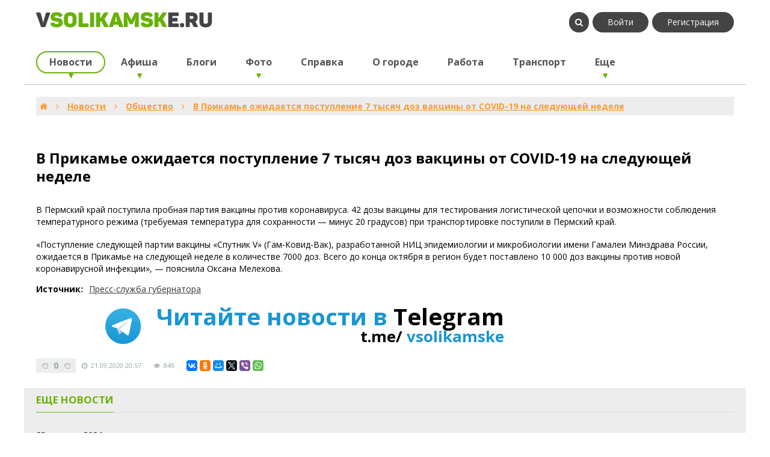

--- FILE ---
content_type: text/html; charset=utf-8
request_url: https://www.vsolikamske.ru/news/17740-v-prikame-ozhidaetsja-postuplenie-7-tysjach-doz-vakciny-ot-covid-19-na-sleduyuschei-nedele.html
body_size: 48185
content:
<!DOCTYPE html>
<html lang="ru" prefix="og: http://ogp.me/ns# video: http://ogp.me/ns/video# ya: http://webmaster.yandex.ru/vocabularies/ article: http://ogp.me/ns/article#  profile: http://ogp.me/ns/profile#">
    <head>
        <title>В Прикамье ожидается поступление 7 тысяч доз вакцины от COVID-19 на следующей неделе &mdash; Vsolikamske.ru</title>
        <meta http-equiv="Content-Type" content="text/html; charset=utf-8">
        <meta name="viewport" content="width=device-width, initial-scale=1.0">

                                                                
                
                                 
                
                        
        	<meta name="description" content="В Пермский край поступила пробная партия вакцины против коронавируса.">
	<meta property="og:title" content="В Прикамье ожидается поступление 7 тысяч доз вакцины от COVID-19 на следующей неделе"/>
	<meta property="og:type" content="website" />
	<meta property="og:url" content="https://www.vsolikamske.ru/news/17740-v-prikame-ozhidaetsja-postuplenie-7-tysjach-doz-vakciny-ot-covid-19-na-sleduyuschei-nedele.html" />
	<meta property="og:site_name" content="Vsolikamske.ru"/>
	<meta property="og:description" content="В Пермский край  поступила  пробная партия вакцины против коронавируса. 42  дозы вакцины  для тестирования логистической цепочки и возможности соблюдения температурного режима (требуемая температура д..."/>
	<meta property="og:image" content="https://www.vsolikamske.ru/upload/000/u1/ad/40/430c4bdb.jpg"/>
	<meta property="og:image:secure_url" content="https://www.vsolikamske.ru/upload/000/u1/ad/40/430c4bdb.jpg"/>
	<meta property="og:image:type" content="image/jpeg"/>
	<meta property="og:image:height" content="250"/>
	<meta property="og:image:width" content="600"/>
	<link rel="canonical" href="https://www.vsolikamske.ru/news/17740-v-prikame-ozhidaetsja-postuplenie-7-tysjach-doz-vakciny-ot-covid-19-na-sleduyuschei-nedele.html"/>
	<link rel="search" type="application/opensearchdescription+xml" href="/search/opensearch" title="Поиск на Vsolikamske.ru" />
	<link rel="stylesheet" type="text/css" href="/templates/default/css/theme-modal.css?1553707401">
	<link rel="stylesheet" type="text/css" href="/templates/vsolikamske/css/theme-content.css?1553707401">
	<link rel="stylesheet" type="text/css" href="/templates/vsolikamske/css/theme-gui.css?1553707401">
	<link rel="stylesheet" type="text/css" href="/templates/vsolikamske/css/styles.css?1553707401">
	<link rel="stylesheet" type="text/css" href="/templates/vsolikamske/css/sm-core-css.css?1553707401">
	<link rel="stylesheet" type="text/css" href="/templates/vsolikamske/css/sm-simple.css?1553707401">
	<link rel="stylesheet" type="text/css" href="/templates/vsolikamske/css/font-awesome.min.css?1553707401">
	<link rel="stylesheet" type="text/css" href="/templates/vsolikamske/css/style.css?1553707401">
	<link rel="stylesheet" type="text/css" href="/templates/vsolikamske/css/media.css?1553707401">
	<link rel="stylesheet" type="text/css" href="/wysiwyg/imini/files/plugins/iminiemoji/iminiemoji.min.css?1553707401">
	<script src="/templates/default/js/jquery.js?1553707401" ></script>
	<script src="/templates/default/js/jquery-modal.js?1553707401" ></script>
	<script src="/templates/vsolikamske/js/core.js?1553707401" ></script>
	<script src="/templates/default/js/modal.js?1553707401" ></script>
	<script src="/templates/vsolikamske/js/jquery.smartmenus.min.js?1553707401" ></script>
	<script src="/templates/default/js/rating.js?1553707401" ></script>
        <meta name="csrf-token" content="43e341678d795a3c0384fbf30c3d2d4972c2e681bff7a8138ac31d7bd40ff066" />
        <link href='https://fonts.googleapis.com/css?family=Open+Sans:400,700,400italic&subset=latin,cyrillic-ext' rel='stylesheet' type='text/css'>
		
        		<!-- Yandex.RTB -->
		<script>window.yaContextCb=window.yaContextCb||[]</script>
		<script src="https://yandex.ru/ads/system/context.js" async></script>
        		
    </head>
    <body id="desktop_device_type">

            

        <div id="wrapper">
                        <header>
                <a href="/" class="logo"></a>
                <div class="near_logo">
                    <ul class="menu">

    
    
        
        
        
        <li >
                            <a title="Войти" class="item"  href="/auth/login"  target="_self">
                    <span class="wrap">
                        Войти                                            </span>
                </a>
                            
            
            
        
    
        
                    </li>
        
        
        <li >
                            <a title="Регистрация" class="item"  href="/auth/register"  target="_self">
                    <span class="wrap">
                        Регистрация                                            </span>
                </a>
                            
            
            
        
    
            </li></ul>
                                            <ul class="menu">
                                                <li><i class="fa fa-search showsearch" aria-hidden="true"></i></li>
                    </ul>
                </div>
                <div id="menu">

                    <input id="main-menu-state" type="checkbox" />
                    <label class="main-menu-btn" for="main-menu-state">
                        <span class="main-menu-btn-icon"></span>Показать/скрыть меню
                    </label>

                    <ul class="sm sm-simple">

    
    
        
        
        
        <li class="active folder">
                            <a title="Новости" class="item"  href="/news"  target="_self">
                    <span class="wrap">
                        Новости                                            </span>
                </a>
                            
            
            <ul>
        
    
        
        
        
        <li >
                            <a title="Общество" class="item"  href="/news/obschestvo"  target="_self">
                    <span class="wrap">
                        Общество                                            </span>
                </a>
                            
            
            
        
    
        
                    </li>
        
        
        <li >
                            <a title="Бизнес" class="item"  href="/news/biznes"  target="_self">
                    <span class="wrap">
                        Бизнес                                            </span>
                </a>
                            
            
            
        
    
        
                    </li>
        
        
        <li >
                            <a title="Политика" class="item"  href="/news/politika"  target="_self">
                    <span class="wrap">
                        Политика                                            </span>
                </a>
                            
            
            
        
    
        
                    </li>
        
        
        <li >
                            <a title="Происшествия" class="item"  href="/news/proisshestvija"  target="_self">
                    <span class="wrap">
                        Происшествия                                            </span>
                </a>
                            
            
            
        
    
        
                    </li>
        
        
        <li >
                            <a title="Экономика" class="item"  href="/news/ekonomika"  target="_self">
                    <span class="wrap">
                        Экономика                                            </span>
                </a>
                            
            
            
        
    
        
                    </li>
        
        
        <li >
                            <a title="Культура" class="item"  href="/news/kultura"  target="_self">
                    <span class="wrap">
                        Культура                                            </span>
                </a>
                            
            
            
        
    
        
                    </li>
        
        
        <li >
                            <a title="Спорт" class="item"  href="/news/sport"  target="_self">
                    <span class="wrap">
                        Спорт                                            </span>
                </a>
                            
            
            
        
    
        
                    </li>
        
        
        <li >
                            <a title="Образование" class="item"  href="/news/obrazovanie"  target="_self">
                    <span class="wrap">
                        Образование                                            </span>
                </a>
                            
            
            
        
    
        
                    </li>
        
        
        <li >
                            <a title="Новости района" class="item"  href="/news/novosti-raiona"  target="_self">
                    <span class="wrap">
                        Новости района                                            </span>
                </a>
                            
            
            
        
    
        
                    </li>
        
        
        <li >
                            <a title="Соликамск-Медиа" class="item"  href="/news/solikamsk-media"  target="_self">
                    <span class="wrap">
                        Соликамск-Медиа                                            </span>
                </a>
                            
            
            
        
    
        
                    </li>
        
        
        <li >
                            <a title="Соль ТВ" class="item"  href="/news/sol-tv"  target="_self">
                    <span class="wrap">
                        Соль ТВ                                            </span>
                </a>
                            
            
            
        
    
                    </li></ul>
        
                    </li>
        
        
        <li class="folder">
                            <a title="Афиша" class="item"  href="/poster"  target="_self">
                    <span class="wrap">
                        Афиша                                            </span>
                </a>
                            
            
            <ul>
        
    
        
        
        
        <li >
                            <a title="События афиши" class="item"  href="/poster"  target="_self">
                    <span class="wrap">
                        События афиши                                            </span>
                </a>
                            
            
            
        
    
        
                    </li>
        
        
        <li >
                            <a title="Календарь" class="item"  href="/poster/calendar"  target="_self">
                    <span class="wrap">
                        Календарь                                            </span>
                </a>
                            
            
            
        
    
        
                    </li>
        
        
        <li >
                            <a title="Места проведения" class="item"  href="/poster/place"  target="_self">
                    <span class="wrap">
                        Места проведения                                            </span>
                </a>
                            
            
            
        
    
                    </li></ul>
        
                    </li>
        
        
        <li >
                            <a title="Блоги" class="item"  href="/blogs"  target="_self">
                    <span class="wrap">
                        Блоги                                            </span>
                </a>
                            
            
            
        
    
        
                    </li>
        
        
        <li class="folder">
                            <a title="Фото" class="item"  href="/photos"  target="_self">
                    <span class="wrap">
                        Фото                                            </span>
                </a>
                            
            
            <ul>
        
    
        
        
        
        <li >
                            <a title="Фотографии" class="item"  href="/photos"  target="_self">
                    <span class="wrap">
                        Фотографии                                            </span>
                </a>
                            
            
            
        
    
        
                    </li>
        
        
        <li >
                            <a title="Фотоальбомы" class="item"  href="/albums"  target="_self">
                    <span class="wrap">
                        Фотоальбомы                                            </span>
                </a>
                            
            
            
        
    
                    </li></ul>
        
                    </li>
        
        
        <li >
                            <a title="Справка" class="item"  href="/catalog"  target="_self">
                    <span class="wrap">
                        Справка                                            </span>
                </a>
                            
            
            
        
    
        
                    </li>
        
        
        <li >
                            <a title="О городе" class="item"  href="/about"  target="_self">
                    <span class="wrap">
                        О городе                                            </span>
                </a>
                            
            
            
        
    
        
                    </li>
        
        
        <li >
                            <a title="Работа" class="item"  href="/rabota"  target="_self">
                    <span class="wrap">
                        Работа                                            </span>
                </a>
                            
            
            
        
    
        
                    </li>
        
        
        <li >
                            <a title="Транспорт" class="item"  href="/transport"  target="_self">
                    <span class="wrap">
                        Транспорт                                            </span>
                </a>
                            
            
            
        
    
        
                    </li>
        
        
        <li class="mega-menu">
                            <a title="Еще" class="item"  href="/all"  target="_self">
                    <span class="wrap">
                        Еще                                            </span>
                </a>
                            
                            <ul class="mega-menu">
                  <li>
                    <!-- The mega drop down contents -->
                        <div>
                          <a title="Телефоны экстренных служб Соликамска" class="item" href="/sos">Экстренные службы</a>
                      </div>
                      <div>
                          <a title="Вебкамера Соликамска" class="item" href="/webcam.html">Вебкамера</a>
						  <a title="Вебкамера 2 Соликамска" class="item" href="/webcam2.html">Вебкамера 2</a>
                          <a title="Карта города" class="item" href="/map.html">Карта города</a>
                      </div>
                      <div>
                          <a title="Пресса" class="item"  href="/pressa"  target="_self">Пресса</a>
                          <a title="Песни" class="item"  href="/pesni"  target="_self">Песни</a>
                          <a title="Панорамы" class="item"  href="/panorama"  target="_self">Панорамы</a>
                          <a title="Туризм" class="item"  href="/turizm"  target="_self">Туризм</a>
                          <a title="Видео" class="item"  href="/video"  target="_self">Видео</a>
                      </div>
                        <div>
							<a title="Объявления" class="item" href="/board">Объявления</a>
                          <a title="Сайты" class="item"  href="/sites"  target="_self">Сайты</a>
                          <a title="Полезно" class="item" href="/spravka">Полезно</a>
                      </div>
                  </li>
                </ul>
            
            
        
    
            </li></ul>
    </div>
                <div class="clear"></div>
            </header>
            <div id="search">
                <form id="searchform" action="/search" method="GET">
                    <input type="text"
                           name="q"
                           class="search_field"
                           value="" placeholder="Найти на сайте"
                           />
                    <input class="ok" type="submit" value="поиск"/>
                    <i class="fa fa-search startsearch" aria-hidden="true"></i>
                </form>
                <i class="fa fa-times closesearch" aria-hidden="true"></i>
            </div><!-- search -->
             

            <div id="body" class="grid">

                <div class="grid-item width100">
                    <div class="grid-item-content">
                        <div class="widget">

                                                    </div>
                    </div>
                </div><!-- grid-item width100 -->
                <div class="grid-item width50">


                </div>
                <div class="grid-item width50">


                </div>
                <div class="clear"></div>

                
                
                    <div class="clear"></div>

                        <div class="clear"></div>

                    <div class="grid-item body width100">
                        <div class="grid-item-content">
                            <div class="widget">
                                                                        <div id="breadcrumbs">
                                    <ul itemscope itemtype="https://schema.org/BreadcrumbList">
 
    <li class="home" itemprop="itemListElement" itemscope itemtype="https://schema.org/ListItem">
        <a href="/" itemprop="item"><meta itemprop="name" content="Главная"/><meta itemprop="position" content="1"><i class="fa fa-home" aria-hidden="true"></i></a>
    </li>
 
     
        <li class="sep"><i class="fa fa-angle-right" aria-hidden="true"></i></li></li>
 
         
             
            <li  itemprop="itemListElement" itemscope itemtype="https://schema.org/ListItem">
                                    <a href="/news" itemprop="item"><span itemprop="name">Новости</span><meta itemprop="position" content="2"></a>
                            </li>
 
                            <li class="sep"><i class="fa fa-angle-right" aria-hidden="true"></i></li></li>
             
             
         
             
            <li  itemprop="itemListElement" itemscope itemtype="https://schema.org/ListItem">
                                    <a href="/news/obschestvo" itemprop="item"><span itemprop="name">Общество</span><meta itemprop="position" content="3"></a>
                            </li>
 
                            <li class="sep"><i class="fa fa-angle-right" aria-hidden="true"></i></li></li>
             
             
         
             
            <li  itemprop="itemListElement" itemscope itemtype="https://schema.org/ListItem">
                                    <a itemprop="item" href="/news/17740-v-prikame-ozhidaetsja-postuplenie-7-tysjach-doz-vakciny-ot-covid-19-na-sleduyuschei-nedele.html" class="lastitem"><span itemprop="name">В Прикамье ожидается поступление 7 тысяч доз вакцины от COVID-19 на следующей неделе</span><meta itemprop="position" content="4"></a>
                            </li>
 
             
             
         
    </ul>                                    </div>
                                    <div style="padding: 10px 0;">
    <div class="widget_html_block"><!-- Yandex.RTB R-A-320925-1 -->
<div id="yandex_rtb_R-A-320925-1"></div>
<script>window.yaContextCb.push(()=>{
  Ya.Context.AdvManager.render({
    renderTo: 'yandex_rtb_R-A-320925-1',
    blockId: 'R-A-320925-1'
  })
})</script></div>

</div>
                                <div id="menu-actions"><div class="clear"></div></div><!-- menu-actions -->
                               
    
    <h1>
        В Прикамье ожидается поступление 7 тысяч доз вакцины от COVID-19 на следующей неделе            </h1>
    


<div class="content_item news_item">

        
            
            
                            

    <div class="field ft_html f_content auto_field" >
                        <div class="value"><p>В Пермский край поступила пробная партия вакцины против коронавируса. 42 дозы вакцины для тестирования логистической цепочки и возможности соблюдения температурного режима (требуемая температура для сохранности — минус 20 градусов) при транспортировке поступили в Пермский край.</p><p>«Поступление следующей партии вакцины «Спутник V» (Гам-Ковид-Вак), разработанной НИЦ эпидемиологии и микробиологии имени Гамалеи Минздрава России, ожидается в Прикамье на следующей неделе в количестве 7000 доз. Всего до конца октября в регион будет поставлено 10 000 доз вакцины против новой коронавирусной инфекции», — пояснила Оксана Мелехова. </p></div>
        </div>
                    

                

    <div class="field ft_source f_source none_field" >
                            <div class="title_left">Источник: </div>
                        <div class="value"><a rel="noopener nofollow" target="_blank"  href="/redirect?url=http%3A%2F%2Fpermkrai.ru">Пресс-служба губернатора</a></div>
        </div>
                    

                            
            
                            

          
    
    
            <div class="append_html"><link rel="stylesheet" href="/templates/vsolikamske/css/tm.css">
<a class="telegram_block" href="https://t.me/vsolikamske" target="_blank">
        <div class="telegram_icon"></div>
        <div class="telegram_text">
            <div class="telegram_telegram">Читайте новости в <span>Telegram</span></div>
            <div class="telegram_link"><span>t.me/</span> vsolikamske</div>
        </div>
    </a></div>
    
            <div class="info_bar">
                            <div class="bar_item bi_rating" title="">
                                                                                    
<div class="rating_widget content_news_rating" id="rating-news-17740"
            data-target-controller="content"
        data-target-subject="news"
        data-target-id="17740"
                    data-info-url="/rating/info"
            >
    
    <div class="arrow up">
                    <span class="disabled" title="Вы не можете голосовать"><i class="fa fa-hand-rock-o" aria-hidden="true"></i></span>
            </div>

    <div class="score" title="Рейтинг">
                    <span class="zero clickable">
                0            </span>
            </div>

    <div class="arrow down">
                    <span class="disabled" title="Вы не можете голосовать"><i class="fa fa-hand-rock-o" aria-hidden="true"></i></span>
            </div>

</div>

    <script>
        icms.rating.setOptions({
            url: '/rating/vote'
        });
    </script>
                                    </div>
                            <div class="bar_item bi_date_pub" title="Дата публикации">
                                            <i class="fa fa-clock-o" aria-hidden="true"></i>&nbsp;
                                                                                    <time datetime="2020-09-21T20:57:26+05:00">21.09.2020</time> <span class="time">20:57</span>                                    </div>
                            <div class="bar_item bi_hits" title="Просмотры">
                                                                <i class="fa fa-eye" aria-hidden="true"></i>&nbsp;
                                                                849                                    </div>
                            <div class="bar_item bi_share" title="">
                                                                                    <script type="text/javascript" src="//yastatic.net/es5-shims/0.0.2/es5-shims.min.js" charset="utf-8"></script>
<script type="text/javascript" src="//yastatic.net/share2/share.js" charset="utf-8"></script>
<div class="ya-share2" data-services="vkontakte,facebook,odnoklassniki,moimir,gplus,twitter,viber,whatsapp" data-size="s"></div>                                    </div>
                    </div>
    
</div>


                            </div>
                        </div>

                        <div class="clear"></div>
    <div class=" width75 blacktabbed">
    <div class="grid-item-content">
        
        <div class="widget">

                            <div class="title">
                    <div class="widgettitle">Еще новости</div>
                                    </div>
            
            <div class="body">
                
    
    <div class="widget_content_list">
                
        
                                    <h4>23 апреля 2024</h4>
                                       

            
            <div class="item">
                                    <div class="image">
                                                    <a href="/news/18122-c-18-aprelja-vvedeno-vremennoe-ogranichenie-dvizhenija-bolshegruznogo-transporta.html"><img src="/upload/000/u1/5/b/c-18-aprelja-vvedeno-vremennoe-ogranichenie-dvizhenija-bolshegruznogo-transporta-photo-micro.jpg" title="C 18 апреля введено временное ограничение движения большегрузного транспорта" alt="C 18 апреля введено временное ограничение движения большегрузного транспорта"  /></a>
                                            </div>
                                <div class="info">
                    <div class="title">
                        <b>
                        20:23                        </b>
                                                    <a href="/news/18122-c-18-aprelja-vvedeno-vremennoe-ogranichenie-dvizhenija-bolshegruznogo-transporta.html">C 18 апреля введено временное ограничение движения большегрузного транспорта</a>
                                                                    </div>
                                                        </div>
            </div>

                
        
                                    <h4>8 июня 2023</h4>
                                       

            
            <div class="item">
                                <div class="info">
                    <div class="title">
                        <b>
                        01:29                        </b>
                                                    <a href="/news/18121-s-6-iyunja-po-marshrutu-36-ostanetsja-tolko-dva-grafika-dvizhenija.html">С 6 июня по маршруту №36 останется только два графика движения</a>
                                                                    </div>
                                                        </div>
            </div>

                
        
                                    <h4>1 апреля 2023</h4>
                                       

            
            <div class="item">
                                    <div class="image">
                                                    <a href="/news/18120-s-10-aprelja-povysitsja-cena-na-proezd-v-obschestvennom-transporte.html"><img src="/upload/000/u1/2/5/s-10-aprelja-povysitsja-cena-na-proezd-v-obschestvennom-transporte-photo-micro.jpg" title="С 10 апреля повысится цена на проезд в общественном транспорте" alt="С 10 апреля повысится цена на проезд в общественном транспорте"  /></a>
                                            </div>
                                <div class="info">
                    <div class="title">
                        <b>
                        18:38                        </b>
                                                    <a href="/news/18120-s-10-aprelja-povysitsja-cena-na-proezd-v-obschestvennom-transporte.html">С 10 апреля повысится цена на проезд в общественном транспорте</a>
                                                                    </div>
                                                        </div>
            </div>

                
        
                                    <h4>23 ноября 2022</h4>
                                       

            
            <div class="item">
                                    <div class="image">
                                                    <a href="/news/18119-za-proshedshuyu-nedelyu-na-territorii-sgo-zaregistrirovano-6-dtp.html"><img src="/upload/000/u1/8/8/za-proshedshuyu-nedelyu-na-territorii-sgo-zaregistrirovano-6-dtp-photo-micro.jpg" title="За прошедшую неделю на территории СГО зарегистрировано 6 ДТП" alt="За прошедшую неделю на территории СГО зарегистрировано 6 ДТП"  /></a>
                                            </div>
                                <div class="info">
                    <div class="title">
                        <b>
                        22:53                        </b>
                                                    <a href="/news/18119-za-proshedshuyu-nedelyu-na-territorii-sgo-zaregistrirovano-6-dtp.html">За прошедшую неделю на территории СГО зарегистрировано 6 ДТП</a>
                                                                    </div>
                                                        </div>
            </div>

                
        
                                    <h4>7 ноября 2022</h4>
                                       

            
            <div class="item">
                                    <div class="image">
                                                    <a href="/news/18118-za-proshedshuyu-nedelyu-na-territorii-sgo-zaregistrirovano-6-dtp.html"><img src="/upload/000/u1/7/1/za-proshedshuyu-nedelyu-na-territorii-sgo-zaregistrirovano-6-dtp-photo-micro.jpg" title="За прошедшую неделю на территории СГО зарегистрировано 6 ДТП" alt="За прошедшую неделю на территории СГО зарегистрировано 6 ДТП"  /></a>
                                            </div>
                                <div class="info">
                    <div class="title">
                        <b>
                        22:18                        </b>
                                                    <a href="/news/18118-za-proshedshuyu-nedelyu-na-territorii-sgo-zaregistrirovano-6-dtp.html">За прошедшую неделю на территории СГО зарегистрировано 6 ДТП</a>
                                                                    </div>
                                                        </div>
            </div>

                
        
                                    <h4>20 октября 2022</h4>
                                       

            
            <div class="item">
                                    <div class="image">
                                                    <a href="/news/18117-za-proshedshuyu-nedelyu-na-territorii-sgo-zaregistrirovano-15-dtp.html"><img src="/upload/000/u1/d/8/za-proshedshuyu-nedelyu-na-territorii-sgo-zaregistrirovano-15-dtp-photo-micro.jpg" title="За прошедшую неделю на территории СГО зарегистрировано 15 ДТП" alt="За прошедшую неделю на территории СГО зарегистрировано 15 ДТП"  /></a>
                                            </div>
                                <div class="info">
                    <div class="title">
                        <b>
                        16:54                        </b>
                                                    <a href="/news/18117-za-proshedshuyu-nedelyu-na-territorii-sgo-zaregistrirovano-15-dtp.html">За прошедшую неделю на территории СГО зарегистрировано 15 ДТП</a>
                                                                    </div>
                                                        </div>
            </div>

                
        
                                    <h4>20 сентября 2022</h4>
                                       

            
            <div class="item">
                                    <div class="image">
                                                    <a href="/news/18116-za-proshedshuyu-nedelyu-na-territorii-sgo-zaregistrirovano-11-dtp.html"><img src="/upload/000/u1/7/2/za-proshedshuyu-nedelyu-na-territorii-sgo-zaregistrirovano-11-dtp-photo-micro.jpg" title="За прошедшую неделю на территории СГО зарегистрировано 11 ДТП" alt="За прошедшую неделю на территории СГО зарегистрировано 11 ДТП"  /></a>
                                            </div>
                                <div class="info">
                    <div class="title">
                        <b>
                        18:54                        </b>
                                                    <a href="/news/18116-za-proshedshuyu-nedelyu-na-territorii-sgo-zaregistrirovano-11-dtp.html">За прошедшую неделю на территории СГО зарегистрировано 11 ДТП</a>
                                                                    </div>
                                                        </div>
            </div>

                
        
                                    <h4>8 сентября 2022</h4>
                                       

            
            <div class="item">
                                    <div class="image">
                                                    <a href="/news/18115-v-solikamske-proidet-vserossiiskii-den-bega-kross-nacii-2022.html"><img src="/upload/000/u1/e/6/v-solikamske-proidet-vserossiiskii-den-bega-kross-nacii-2022-photo-micro.jpg" title="В Соликамске пройдет Всероссийский день бега &quot;Кросс нации-2022&quot;" alt="В Соликамске пройдет Всероссийский день бега &quot;Кросс нации-2022&quot;"  /></a>
                                            </div>
                                <div class="info">
                    <div class="title">
                        <b>
                        17:22                        </b>
                                                    <a href="/news/18115-v-solikamske-proidet-vserossiiskii-den-bega-kross-nacii-2022.html">В Соликамске пройдет Всероссийский день бега &quot;Кросс нации-2022&quot;</a>
                                                                    </div>
                                                        </div>
            </div>

                
        
                                    <h4>3 сентября 2022</h4>
                                       

            
            <div class="item">
                                    <div class="image">
                                                    <a href="/news/18114-za-proshedshie-sutki-v-prikame-podtverzhdeno-1-402-novyh-sluchaja-covid-19.html"><img src="/upload/000/u1/4/9/za-proshedshie-sutki-v-prikame-podtverzhdeno-1-402-novyh-sluchaja-covid-19-photo-micro.jpg" title="За прошедшие сутки в Прикамье подтверждено 1 402 новых случая COVID-19" alt="За прошедшие сутки в Прикамье подтверждено 1 402 новых случая COVID-19"  /></a>
                                            </div>
                                <div class="info">
                    <div class="title">
                        <b>
                        00:27                        </b>
                                                    <a href="/news/18114-za-proshedshie-sutki-v-prikame-podtverzhdeno-1-402-novyh-sluchaja-covid-19.html">За прошедшие сутки в Прикамье подтверждено 1 402 новых случая COVID-19</a>
                                                                    </div>
                                                        </div>
            </div>

                
        
                                    <h4>15 августа 2022</h4>
                                       

            
            <div class="item">
                                    <div class="image">
                                                    <a href="/news/18113-za-proshedshuyu-nedelyu-na-territorii-sgo-zaregistrirovano-12-dtp.html"><img src="/upload/000/u1/6/c/za-proshedshuyu-nedelyu-na-territorii-sgo-zaregistrirovano-8-dtp-photo-micro.jpg" title="За прошедшую неделю на территории СГО зарегистрировано 12 ДТП" alt="За прошедшую неделю на территории СГО зарегистрировано 12 ДТП"  /></a>
                                            </div>
                                <div class="info">
                    <div class="title">
                        <b>
                        21:08                        </b>
                                                    <a href="/news/18113-za-proshedshuyu-nedelyu-na-territorii-sgo-zaregistrirovano-12-dtp.html">За прошедшую неделю на территории СГО зарегистрировано 12 ДТП</a>
                                                                    </div>
                                                        </div>
            </div>

            </div>

            </div>

        </div>
        
    </div>
</div>

                    </div><!-- .body -->

                    <div class="grid-item width25 grid-right">

                                    
                    </div>


                <div class="clear"></div>

<div style="padding: 10px 0;">
    <div class="widget_html_block"><!-- Yandex.RTB R-A-320925-2 -->
<div id="yandex_rtb_R-A-320925-2"></div>
<script>window.yaContextCb.push(()=>{
  Ya.Context.AdvManager.render({
    renderTo: 'yandex_rtb_R-A-320925-2',
    blockId: 'R-A-320925-2'
  })
})</script>
<div style="margin-top: 10px;text-align: center;"><small>Зарегистрированные пользователи не видят рекламу. <a href="https://www.vsolikamske.ru/auth/login">Войти на сайт</a></small></div></div>

</div>
            </div><!-- #body -->

                             

            <footer>
                <div class="grid">
<div class=" grid-item width25">
    <div class="grid-item-content">
        
        <div class="widget">

                            <div class="title">
                    <div class="widgettitle">Поиск</div>
                                    </div>
            
            <div class="body">
                <div class="widget_search">
    <form action="/search" method="get">
        <input type="text" class="form-control input" name="q" value="" placeholder="Найти на сайте" />    </form>
</div>
            </div>

        </div>
        
    </div>
</div>
<div class=" grid-item width25">
    <div class="grid-item-content">
        
        <div class="widget">

                            <div class="title">
                    <div class="widgettitle">О проекте</div>
                                    </div>
            
            <div class="body">
                <ul class="menu">

    
    
        
        
        
        <li >
                            <a title="Сотрудничество" class="item"  href="/connect.html"  target="_self">
                    <span class="wrap">
                        Сотрудничество                                            </span>
                </a>
                            
            
            
        
    
        
                    </li>
        
        
        <li >
                            <a title="Все сервисы сайта" class="item"  href="/all"  target="_self">
                    <span class="wrap">
                        Все сервисы сайта                                            </span>
                </a>
                            
            
            
        
    
        
                    </li>
        
        
        <li >
                            <a title="Правила сайта" class="item"  href="/rules.html"  >
                    <span class="wrap">
                        Правила сайта                                            </span>
                </a>
                            
            
            
        
    
        
                    </li>
        
        
        <li >
                            <a title="Конфиденциальность" class="item"  href="/privacy.html"  target="_self">
                    <span class="wrap">
                        Конфиденциальность                                            </span>
                </a>
                            
            
            
        
    
        
                    </li>
        
        
        <li >
                            <a title="Инструкции по сайту" class="item"  href="/kak.html"  target="_self">
                    <span class="wrap">
                        Инструкции по сайту                                            </span>
                </a>
                            
            
            
        
    
            </li></ul>
                </div>

        </div>
        
    </div>
</div>
<div class=" grid-item width25">
    <div class="grid-item-content">
        
        <div class="widget">

                            <div class="title">
                    <div class="widgettitle">Пожаловаться</div>
                                    </div>
            
            <div class="body">
                <div class="widget_text_block"><p><a href="/abuse">Обнаружили ошибку на странице? Нарушение правил сайта? Расскажите нам.</a></p></div>

            </div>

        </div>
        
    </div>
</div>
<div class=" grid-item width25">
    <div class="grid-item-content">
        
        <div class="widget">

                            <div class="title">
                    <div class="widgettitle">Сотрудничество</div>
                                    </div>
            
            <div class="body">
                <div class="widget_text_block"><p>
	На все вопросы и предложения вам ответят на admin@vsolikamske.ru</p><p>
	<a href="https://vk.com/vsolikamske" target="_blank">Мы вконтакте</a> |&nbsp;<a href="https://t.me/vsolikamske" target="_blank">Мы в телеграм</a></p><p>	&copy; 2009-2021</p></div>

            </div>

        </div>
        
    </div>
</div>
                </div>
                <div class="clear"></div>
            </footer>
        </div> 

        <div id = "totop"><i class="fa fa-2x fa-angle-double-up" aria-hidden="true"></i></div>
<script src="/templates/vsolikamske/js/template.js?1553707401" rel="forceLoad" ></script>
        <!-- Yandex.Metrika counter -->
        <script type="text/javascript">
            (function (d, w, c) {
                (w[c] = w[c] || []).push(function () {
                    try {
                        w.yaCounter25043987 = new Ya.Metrika({id: 25043987,
                            clickmap: true,
                            trackLinks: true,
                            accurateTrackBounce: true});
                    } catch (e) {
                    }
                });

                var n = d.getElementsByTagName("script")[0],
                        s = d.createElement("script"),
                        f = function () {
                            n.parentNode.insertBefore(s, n);
                        };
                s.type = "text/javascript";
                s.async = true;
                s.src = (d.location.protocol == "https:" ? "https:" : "http:") + "//mc.yandex.ru/metrika/watch.js";

                if (w.opera == "[object Opera]") {
                    d.addEventListener("DOMContentLoaded", f, false);
                } else {
                    f();
                }
            })(document, window, "yandex_metrika_callbacks");
        </script>
        <noscript><div><img src="//mc.yandex.ru/watch/25043987" style="position:absolute; left:-9999px;" alt="" /></div></noscript>
        <!-- /Yandex.Metrika counter -->
        	<script>$(document).ready(function() {$(".imini-views a").nyroModal({anim: {def: "show"}});});</script>
    </body>
</html>


--- FILE ---
content_type: text/css
request_url: https://www.vsolikamske.ru/templates/vsolikamske/css/tm.css
body_size: 835
content:
.telegram_block{
    display: flex;
    text-decoration: none;
    margin: 10px;
    max-width: 100%;
    min-width: 280px;
    font-family: 'Open Sans', sans-serif;
}
.telegram_icon{
    background: url(../images/tm.png) no-repeat center;
    background-size: contain;
    max-width: 150px;
    min-width: 80px;
}
.telegram_text{
    font-size: 1.2rem;
    line-height: 1.8rem;
    color: #1896D5;
    font-weight: 700;
    text-align: right;
}
.telegram_telegram{
    font-size: 1.5em;
}
.telegram_telegram span, .telegram_link span{
    color: #000;
}
@media(min-width: 480px){
    .telegram_block{
        max-width: 980px;
        margin: 20px auto;
    }
    .telegram_icon{
        min-width: 110px;
    }
    .telegram_text{
        font-size: 1.6rem;
        line-height: 2.1rem;
    }
}